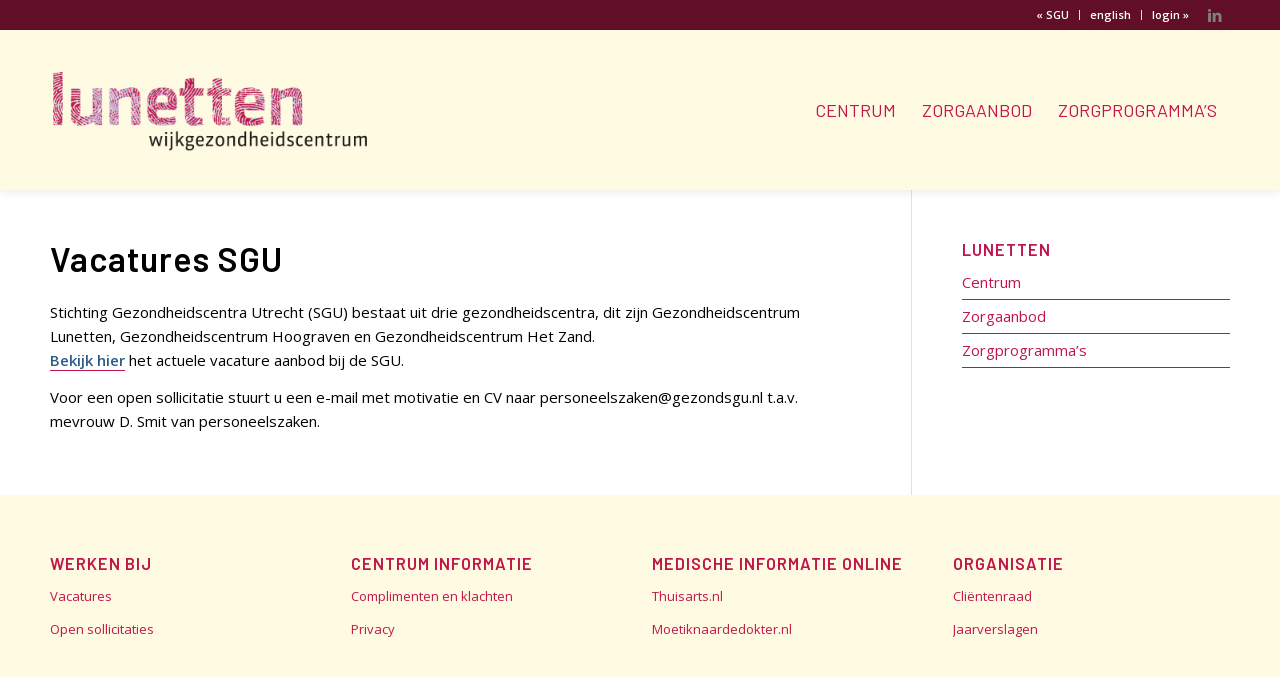

--- FILE ---
content_type: text/html; charset=UTF-8
request_url: https://www.gezondsgu.nl/centra/wijkgezondheidscentrum-lunetten/over-ons/vacatures/
body_size: 12845
content:
<!DOCTYPE html>
<html lang="nl-NL" class="html_stretched responsive av-preloader-disabled  html_header_top html_logo_left html_main_nav_header html_menu_right html_custom html_header_sticky html_header_shrinking html_header_topbar_active html_mobile_menu_phone html_header_searchicon_disabled html_content_align_center html_header_unstick_top_disabled html_header_stretch_disabled html_minimal_header html_minimal_header_shadow html_av-overlay-side html_av-overlay-side-classic html_av-submenu-noclone html_entry_id_719 av-cookies-no-cookie-consent av-no-preview av-default-lightbox html_text_menu_active av-mobile-menu-switch-default">
<head>
<meta charset="UTF-8" />


<!-- mobile setting -->
<meta name="viewport" content="width=device-width, initial-scale=1">

<!-- Scripts/CSS and wp_head hook -->
<meta name='robots' content='index, follow, max-image-preview:large, max-snippet:-1, max-video-preview:-1' />

	<!-- This site is optimized with the Yoast SEO plugin v26.8 - https://yoast.com/product/yoast-seo-wordpress/ -->
	<title>Vacatures - SGU</title>
	<link rel="canonical" href="https://www.gezondsgu.nl/centra/wijkgezondheidscentrum-lunetten/over-ons/vacatures/" />
	<meta property="og:locale" content="nl_NL" />
	<meta property="og:type" content="article" />
	<meta property="og:title" content="Vacatures - SGU" />
	<meta property="og:url" content="https://www.gezondsgu.nl/centra/wijkgezondheidscentrum-lunetten/over-ons/vacatures/" />
	<meta property="og:site_name" content="SGU" />
	<meta property="article:modified_time" content="2022-05-17T13:51:09+00:00" />
	<meta name="twitter:card" content="summary_large_image" />
	<meta name="twitter:label1" content="Geschatte leestijd" />
	<meta name="twitter:data1" content="2 minuten" />
	<script type="application/ld+json" class="yoast-schema-graph">{"@context":"https://schema.org","@graph":[{"@type":"WebPage","@id":"https://www.gezondsgu.nl/centra/wijkgezondheidscentrum-lunetten/over-ons/vacatures/","url":"https://www.gezondsgu.nl/centra/wijkgezondheidscentrum-lunetten/over-ons/vacatures/","name":"Vacatures - SGU","isPartOf":{"@id":"https://www.gezondsgu.nl/#website"},"datePublished":"2022-05-03T16:41:38+00:00","dateModified":"2022-05-17T13:51:09+00:00","breadcrumb":{"@id":"https://www.gezondsgu.nl/centra/wijkgezondheidscentrum-lunetten/over-ons/vacatures/#breadcrumb"},"inLanguage":"nl-NL","potentialAction":[{"@type":"ReadAction","target":["https://www.gezondsgu.nl/centra/wijkgezondheidscentrum-lunetten/over-ons/vacatures/"]}]},{"@type":"BreadcrumbList","@id":"https://www.gezondsgu.nl/centra/wijkgezondheidscentrum-lunetten/over-ons/vacatures/#breadcrumb","itemListElement":[{"@type":"ListItem","position":1,"name":"Home","item":"https://www.gezondsgu.nl/welkom/"},{"@type":"ListItem","position":2,"name":"Centra","item":"https://www.gezondsgu.nl/centra/"},{"@type":"ListItem","position":3,"name":"Wijkgezondheidscentrum Lunetten","item":"https://www.gezondsgu.nl/centra/wijkgezondheidscentrum-lunetten/"},{"@type":"ListItem","position":4,"name":"Over ons","item":"https://www.gezondsgu.nl/centra/wijkgezondheidscentrum-lunetten/over-ons/"},{"@type":"ListItem","position":5,"name":"Vacatures"}]},{"@type":"WebSite","@id":"https://www.gezondsgu.nl/#website","url":"https://www.gezondsgu.nl/","name":"SGU","description":"Gezondheidscentra in Utrecht","potentialAction":[{"@type":"SearchAction","target":{"@type":"EntryPoint","urlTemplate":"https://www.gezondsgu.nl/?s={search_term_string}"},"query-input":{"@type":"PropertyValueSpecification","valueRequired":true,"valueName":"search_term_string"}}],"inLanguage":"nl-NL"}]}</script>
	<!-- / Yoast SEO plugin. -->



<!-- google webfont font replacement -->

			<script type='text/javascript'>

				(function() {

					/*	check if webfonts are disabled by user setting via cookie - or user must opt in.	*/
					var html = document.getElementsByTagName('html')[0];
					var cookie_check = html.className.indexOf('av-cookies-needs-opt-in') >= 0 || html.className.indexOf('av-cookies-can-opt-out') >= 0;
					var allow_continue = true;
					var silent_accept_cookie = html.className.indexOf('av-cookies-user-silent-accept') >= 0;

					if( cookie_check && ! silent_accept_cookie )
					{
						if( ! document.cookie.match(/aviaCookieConsent/) || html.className.indexOf('av-cookies-session-refused') >= 0 )
						{
							allow_continue = false;
						}
						else
						{
							if( ! document.cookie.match(/aviaPrivacyRefuseCookiesHideBar/) )
							{
								allow_continue = false;
							}
							else if( ! document.cookie.match(/aviaPrivacyEssentialCookiesEnabled/) )
							{
								allow_continue = false;
							}
							else if( document.cookie.match(/aviaPrivacyGoogleWebfontsDisabled/) )
							{
								allow_continue = false;
							}
						}
					}

					if( allow_continue )
					{
						var f = document.createElement('link');

						f.type 	= 'text/css';
						f.rel 	= 'stylesheet';
						f.href 	= 'https://fonts.googleapis.com/css?family=Barlow:400,500,600,700%7COpen+Sans:400,600&display=auto';
						f.id 	= 'avia-google-webfont';

						document.getElementsByTagName('head')[0].appendChild(f);
					}
				})();

			</script>
			<style id='wp-img-auto-sizes-contain-inline-css' type='text/css'>
img:is([sizes=auto i],[sizes^="auto," i]){contain-intrinsic-size:3000px 1500px}
/*# sourceURL=wp-img-auto-sizes-contain-inline-css */
</style>
<style id='wp-block-library-inline-css' type='text/css'>
:root{--wp-block-synced-color:#7a00df;--wp-block-synced-color--rgb:122,0,223;--wp-bound-block-color:var(--wp-block-synced-color);--wp-editor-canvas-background:#ddd;--wp-admin-theme-color:#007cba;--wp-admin-theme-color--rgb:0,124,186;--wp-admin-theme-color-darker-10:#006ba1;--wp-admin-theme-color-darker-10--rgb:0,107,160.5;--wp-admin-theme-color-darker-20:#005a87;--wp-admin-theme-color-darker-20--rgb:0,90,135;--wp-admin-border-width-focus:2px}@media (min-resolution:192dpi){:root{--wp-admin-border-width-focus:1.5px}}.wp-element-button{cursor:pointer}:root .has-very-light-gray-background-color{background-color:#eee}:root .has-very-dark-gray-background-color{background-color:#313131}:root .has-very-light-gray-color{color:#eee}:root .has-very-dark-gray-color{color:#313131}:root .has-vivid-green-cyan-to-vivid-cyan-blue-gradient-background{background:linear-gradient(135deg,#00d084,#0693e3)}:root .has-purple-crush-gradient-background{background:linear-gradient(135deg,#34e2e4,#4721fb 50%,#ab1dfe)}:root .has-hazy-dawn-gradient-background{background:linear-gradient(135deg,#faaca8,#dad0ec)}:root .has-subdued-olive-gradient-background{background:linear-gradient(135deg,#fafae1,#67a671)}:root .has-atomic-cream-gradient-background{background:linear-gradient(135deg,#fdd79a,#004a59)}:root .has-nightshade-gradient-background{background:linear-gradient(135deg,#330968,#31cdcf)}:root .has-midnight-gradient-background{background:linear-gradient(135deg,#020381,#2874fc)}:root{--wp--preset--font-size--normal:16px;--wp--preset--font-size--huge:42px}.has-regular-font-size{font-size:1em}.has-larger-font-size{font-size:2.625em}.has-normal-font-size{font-size:var(--wp--preset--font-size--normal)}.has-huge-font-size{font-size:var(--wp--preset--font-size--huge)}.has-text-align-center{text-align:center}.has-text-align-left{text-align:left}.has-text-align-right{text-align:right}.has-fit-text{white-space:nowrap!important}#end-resizable-editor-section{display:none}.aligncenter{clear:both}.items-justified-left{justify-content:flex-start}.items-justified-center{justify-content:center}.items-justified-right{justify-content:flex-end}.items-justified-space-between{justify-content:space-between}.screen-reader-text{border:0;clip-path:inset(50%);height:1px;margin:-1px;overflow:hidden;padding:0;position:absolute;width:1px;word-wrap:normal!important}.screen-reader-text:focus{background-color:#ddd;clip-path:none;color:#444;display:block;font-size:1em;height:auto;left:5px;line-height:normal;padding:15px 23px 14px;text-decoration:none;top:5px;width:auto;z-index:100000}html :where(.has-border-color){border-style:solid}html :where([style*=border-top-color]){border-top-style:solid}html :where([style*=border-right-color]){border-right-style:solid}html :where([style*=border-bottom-color]){border-bottom-style:solid}html :where([style*=border-left-color]){border-left-style:solid}html :where([style*=border-width]){border-style:solid}html :where([style*=border-top-width]){border-top-style:solid}html :where([style*=border-right-width]){border-right-style:solid}html :where([style*=border-bottom-width]){border-bottom-style:solid}html :where([style*=border-left-width]){border-left-style:solid}html :where(img[class*=wp-image-]){height:auto;max-width:100%}:where(figure){margin:0 0 1em}html :where(.is-position-sticky){--wp-admin--admin-bar--position-offset:var(--wp-admin--admin-bar--height,0px)}@media screen and (max-width:600px){html :where(.is-position-sticky){--wp-admin--admin-bar--position-offset:0px}}

/*# sourceURL=wp-block-library-inline-css */
</style><style id='global-styles-inline-css' type='text/css'>
:root{--wp--preset--aspect-ratio--square: 1;--wp--preset--aspect-ratio--4-3: 4/3;--wp--preset--aspect-ratio--3-4: 3/4;--wp--preset--aspect-ratio--3-2: 3/2;--wp--preset--aspect-ratio--2-3: 2/3;--wp--preset--aspect-ratio--16-9: 16/9;--wp--preset--aspect-ratio--9-16: 9/16;--wp--preset--color--black: #000000;--wp--preset--color--cyan-bluish-gray: #abb8c3;--wp--preset--color--white: #ffffff;--wp--preset--color--pale-pink: #f78da7;--wp--preset--color--vivid-red: #cf2e2e;--wp--preset--color--luminous-vivid-orange: #ff6900;--wp--preset--color--luminous-vivid-amber: #fcb900;--wp--preset--color--light-green-cyan: #7bdcb5;--wp--preset--color--vivid-green-cyan: #00d084;--wp--preset--color--pale-cyan-blue: #8ed1fc;--wp--preset--color--vivid-cyan-blue: #0693e3;--wp--preset--color--vivid-purple: #9b51e0;--wp--preset--color--metallic-red: #b02b2c;--wp--preset--color--maximum-yellow-red: #edae44;--wp--preset--color--yellow-sun: #eeee22;--wp--preset--color--palm-leaf: #83a846;--wp--preset--color--aero: #7bb0e7;--wp--preset--color--old-lavender: #745f7e;--wp--preset--color--steel-teal: #5f8789;--wp--preset--color--raspberry-pink: #d65799;--wp--preset--color--medium-turquoise: #4ecac2;--wp--preset--gradient--vivid-cyan-blue-to-vivid-purple: linear-gradient(135deg,rgb(6,147,227) 0%,rgb(155,81,224) 100%);--wp--preset--gradient--light-green-cyan-to-vivid-green-cyan: linear-gradient(135deg,rgb(122,220,180) 0%,rgb(0,208,130) 100%);--wp--preset--gradient--luminous-vivid-amber-to-luminous-vivid-orange: linear-gradient(135deg,rgb(252,185,0) 0%,rgb(255,105,0) 100%);--wp--preset--gradient--luminous-vivid-orange-to-vivid-red: linear-gradient(135deg,rgb(255,105,0) 0%,rgb(207,46,46) 100%);--wp--preset--gradient--very-light-gray-to-cyan-bluish-gray: linear-gradient(135deg,rgb(238,238,238) 0%,rgb(169,184,195) 100%);--wp--preset--gradient--cool-to-warm-spectrum: linear-gradient(135deg,rgb(74,234,220) 0%,rgb(151,120,209) 20%,rgb(207,42,186) 40%,rgb(238,44,130) 60%,rgb(251,105,98) 80%,rgb(254,248,76) 100%);--wp--preset--gradient--blush-light-purple: linear-gradient(135deg,rgb(255,206,236) 0%,rgb(152,150,240) 100%);--wp--preset--gradient--blush-bordeaux: linear-gradient(135deg,rgb(254,205,165) 0%,rgb(254,45,45) 50%,rgb(107,0,62) 100%);--wp--preset--gradient--luminous-dusk: linear-gradient(135deg,rgb(255,203,112) 0%,rgb(199,81,192) 50%,rgb(65,88,208) 100%);--wp--preset--gradient--pale-ocean: linear-gradient(135deg,rgb(255,245,203) 0%,rgb(182,227,212) 50%,rgb(51,167,181) 100%);--wp--preset--gradient--electric-grass: linear-gradient(135deg,rgb(202,248,128) 0%,rgb(113,206,126) 100%);--wp--preset--gradient--midnight: linear-gradient(135deg,rgb(2,3,129) 0%,rgb(40,116,252) 100%);--wp--preset--font-size--small: 1rem;--wp--preset--font-size--medium: 1.125rem;--wp--preset--font-size--large: 1.75rem;--wp--preset--font-size--x-large: clamp(1.75rem, 3vw, 2.25rem);--wp--preset--spacing--20: 0.44rem;--wp--preset--spacing--30: 0.67rem;--wp--preset--spacing--40: 1rem;--wp--preset--spacing--50: 1.5rem;--wp--preset--spacing--60: 2.25rem;--wp--preset--spacing--70: 3.38rem;--wp--preset--spacing--80: 5.06rem;--wp--preset--shadow--natural: 6px 6px 9px rgba(0, 0, 0, 0.2);--wp--preset--shadow--deep: 12px 12px 50px rgba(0, 0, 0, 0.4);--wp--preset--shadow--sharp: 6px 6px 0px rgba(0, 0, 0, 0.2);--wp--preset--shadow--outlined: 6px 6px 0px -3px rgb(255, 255, 255), 6px 6px rgb(0, 0, 0);--wp--preset--shadow--crisp: 6px 6px 0px rgb(0, 0, 0);}:root { --wp--style--global--content-size: 800px;--wp--style--global--wide-size: 1130px; }:where(body) { margin: 0; }.wp-site-blocks > .alignleft { float: left; margin-right: 2em; }.wp-site-blocks > .alignright { float: right; margin-left: 2em; }.wp-site-blocks > .aligncenter { justify-content: center; margin-left: auto; margin-right: auto; }:where(.is-layout-flex){gap: 0.5em;}:where(.is-layout-grid){gap: 0.5em;}.is-layout-flow > .alignleft{float: left;margin-inline-start: 0;margin-inline-end: 2em;}.is-layout-flow > .alignright{float: right;margin-inline-start: 2em;margin-inline-end: 0;}.is-layout-flow > .aligncenter{margin-left: auto !important;margin-right: auto !important;}.is-layout-constrained > .alignleft{float: left;margin-inline-start: 0;margin-inline-end: 2em;}.is-layout-constrained > .alignright{float: right;margin-inline-start: 2em;margin-inline-end: 0;}.is-layout-constrained > .aligncenter{margin-left: auto !important;margin-right: auto !important;}.is-layout-constrained > :where(:not(.alignleft):not(.alignright):not(.alignfull)){max-width: var(--wp--style--global--content-size);margin-left: auto !important;margin-right: auto !important;}.is-layout-constrained > .alignwide{max-width: var(--wp--style--global--wide-size);}body .is-layout-flex{display: flex;}.is-layout-flex{flex-wrap: wrap;align-items: center;}.is-layout-flex > :is(*, div){margin: 0;}body .is-layout-grid{display: grid;}.is-layout-grid > :is(*, div){margin: 0;}body{padding-top: 0px;padding-right: 0px;padding-bottom: 0px;padding-left: 0px;}a:where(:not(.wp-element-button)){text-decoration: underline;}:root :where(.wp-element-button, .wp-block-button__link){background-color: #32373c;border-width: 0;color: #fff;font-family: inherit;font-size: inherit;font-style: inherit;font-weight: inherit;letter-spacing: inherit;line-height: inherit;padding-top: calc(0.667em + 2px);padding-right: calc(1.333em + 2px);padding-bottom: calc(0.667em + 2px);padding-left: calc(1.333em + 2px);text-decoration: none;text-transform: inherit;}.has-black-color{color: var(--wp--preset--color--black) !important;}.has-cyan-bluish-gray-color{color: var(--wp--preset--color--cyan-bluish-gray) !important;}.has-white-color{color: var(--wp--preset--color--white) !important;}.has-pale-pink-color{color: var(--wp--preset--color--pale-pink) !important;}.has-vivid-red-color{color: var(--wp--preset--color--vivid-red) !important;}.has-luminous-vivid-orange-color{color: var(--wp--preset--color--luminous-vivid-orange) !important;}.has-luminous-vivid-amber-color{color: var(--wp--preset--color--luminous-vivid-amber) !important;}.has-light-green-cyan-color{color: var(--wp--preset--color--light-green-cyan) !important;}.has-vivid-green-cyan-color{color: var(--wp--preset--color--vivid-green-cyan) !important;}.has-pale-cyan-blue-color{color: var(--wp--preset--color--pale-cyan-blue) !important;}.has-vivid-cyan-blue-color{color: var(--wp--preset--color--vivid-cyan-blue) !important;}.has-vivid-purple-color{color: var(--wp--preset--color--vivid-purple) !important;}.has-metallic-red-color{color: var(--wp--preset--color--metallic-red) !important;}.has-maximum-yellow-red-color{color: var(--wp--preset--color--maximum-yellow-red) !important;}.has-yellow-sun-color{color: var(--wp--preset--color--yellow-sun) !important;}.has-palm-leaf-color{color: var(--wp--preset--color--palm-leaf) !important;}.has-aero-color{color: var(--wp--preset--color--aero) !important;}.has-old-lavender-color{color: var(--wp--preset--color--old-lavender) !important;}.has-steel-teal-color{color: var(--wp--preset--color--steel-teal) !important;}.has-raspberry-pink-color{color: var(--wp--preset--color--raspberry-pink) !important;}.has-medium-turquoise-color{color: var(--wp--preset--color--medium-turquoise) !important;}.has-black-background-color{background-color: var(--wp--preset--color--black) !important;}.has-cyan-bluish-gray-background-color{background-color: var(--wp--preset--color--cyan-bluish-gray) !important;}.has-white-background-color{background-color: var(--wp--preset--color--white) !important;}.has-pale-pink-background-color{background-color: var(--wp--preset--color--pale-pink) !important;}.has-vivid-red-background-color{background-color: var(--wp--preset--color--vivid-red) !important;}.has-luminous-vivid-orange-background-color{background-color: var(--wp--preset--color--luminous-vivid-orange) !important;}.has-luminous-vivid-amber-background-color{background-color: var(--wp--preset--color--luminous-vivid-amber) !important;}.has-light-green-cyan-background-color{background-color: var(--wp--preset--color--light-green-cyan) !important;}.has-vivid-green-cyan-background-color{background-color: var(--wp--preset--color--vivid-green-cyan) !important;}.has-pale-cyan-blue-background-color{background-color: var(--wp--preset--color--pale-cyan-blue) !important;}.has-vivid-cyan-blue-background-color{background-color: var(--wp--preset--color--vivid-cyan-blue) !important;}.has-vivid-purple-background-color{background-color: var(--wp--preset--color--vivid-purple) !important;}.has-metallic-red-background-color{background-color: var(--wp--preset--color--metallic-red) !important;}.has-maximum-yellow-red-background-color{background-color: var(--wp--preset--color--maximum-yellow-red) !important;}.has-yellow-sun-background-color{background-color: var(--wp--preset--color--yellow-sun) !important;}.has-palm-leaf-background-color{background-color: var(--wp--preset--color--palm-leaf) !important;}.has-aero-background-color{background-color: var(--wp--preset--color--aero) !important;}.has-old-lavender-background-color{background-color: var(--wp--preset--color--old-lavender) !important;}.has-steel-teal-background-color{background-color: var(--wp--preset--color--steel-teal) !important;}.has-raspberry-pink-background-color{background-color: var(--wp--preset--color--raspberry-pink) !important;}.has-medium-turquoise-background-color{background-color: var(--wp--preset--color--medium-turquoise) !important;}.has-black-border-color{border-color: var(--wp--preset--color--black) !important;}.has-cyan-bluish-gray-border-color{border-color: var(--wp--preset--color--cyan-bluish-gray) !important;}.has-white-border-color{border-color: var(--wp--preset--color--white) !important;}.has-pale-pink-border-color{border-color: var(--wp--preset--color--pale-pink) !important;}.has-vivid-red-border-color{border-color: var(--wp--preset--color--vivid-red) !important;}.has-luminous-vivid-orange-border-color{border-color: var(--wp--preset--color--luminous-vivid-orange) !important;}.has-luminous-vivid-amber-border-color{border-color: var(--wp--preset--color--luminous-vivid-amber) !important;}.has-light-green-cyan-border-color{border-color: var(--wp--preset--color--light-green-cyan) !important;}.has-vivid-green-cyan-border-color{border-color: var(--wp--preset--color--vivid-green-cyan) !important;}.has-pale-cyan-blue-border-color{border-color: var(--wp--preset--color--pale-cyan-blue) !important;}.has-vivid-cyan-blue-border-color{border-color: var(--wp--preset--color--vivid-cyan-blue) !important;}.has-vivid-purple-border-color{border-color: var(--wp--preset--color--vivid-purple) !important;}.has-metallic-red-border-color{border-color: var(--wp--preset--color--metallic-red) !important;}.has-maximum-yellow-red-border-color{border-color: var(--wp--preset--color--maximum-yellow-red) !important;}.has-yellow-sun-border-color{border-color: var(--wp--preset--color--yellow-sun) !important;}.has-palm-leaf-border-color{border-color: var(--wp--preset--color--palm-leaf) !important;}.has-aero-border-color{border-color: var(--wp--preset--color--aero) !important;}.has-old-lavender-border-color{border-color: var(--wp--preset--color--old-lavender) !important;}.has-steel-teal-border-color{border-color: var(--wp--preset--color--steel-teal) !important;}.has-raspberry-pink-border-color{border-color: var(--wp--preset--color--raspberry-pink) !important;}.has-medium-turquoise-border-color{border-color: var(--wp--preset--color--medium-turquoise) !important;}.has-vivid-cyan-blue-to-vivid-purple-gradient-background{background: var(--wp--preset--gradient--vivid-cyan-blue-to-vivid-purple) !important;}.has-light-green-cyan-to-vivid-green-cyan-gradient-background{background: var(--wp--preset--gradient--light-green-cyan-to-vivid-green-cyan) !important;}.has-luminous-vivid-amber-to-luminous-vivid-orange-gradient-background{background: var(--wp--preset--gradient--luminous-vivid-amber-to-luminous-vivid-orange) !important;}.has-luminous-vivid-orange-to-vivid-red-gradient-background{background: var(--wp--preset--gradient--luminous-vivid-orange-to-vivid-red) !important;}.has-very-light-gray-to-cyan-bluish-gray-gradient-background{background: var(--wp--preset--gradient--very-light-gray-to-cyan-bluish-gray) !important;}.has-cool-to-warm-spectrum-gradient-background{background: var(--wp--preset--gradient--cool-to-warm-spectrum) !important;}.has-blush-light-purple-gradient-background{background: var(--wp--preset--gradient--blush-light-purple) !important;}.has-blush-bordeaux-gradient-background{background: var(--wp--preset--gradient--blush-bordeaux) !important;}.has-luminous-dusk-gradient-background{background: var(--wp--preset--gradient--luminous-dusk) !important;}.has-pale-ocean-gradient-background{background: var(--wp--preset--gradient--pale-ocean) !important;}.has-electric-grass-gradient-background{background: var(--wp--preset--gradient--electric-grass) !important;}.has-midnight-gradient-background{background: var(--wp--preset--gradient--midnight) !important;}.has-small-font-size{font-size: var(--wp--preset--font-size--small) !important;}.has-medium-font-size{font-size: var(--wp--preset--font-size--medium) !important;}.has-large-font-size{font-size: var(--wp--preset--font-size--large) !important;}.has-x-large-font-size{font-size: var(--wp--preset--font-size--x-large) !important;}
/*# sourceURL=global-styles-inline-css */
</style>

<link rel='stylesheet' id='contact-form-7-css' href='https://www.gezondsgu.nl/wp-content/plugins/contact-form-7/includes/css/styles.css?ver=6.1.4' type='text/css' media='all' />
<link rel='stylesheet' id='widgetopts-styles-css' href='https://www.gezondsgu.nl/wp-content/plugins/widget-options/assets/css/widget-options.css?ver=4.1.3' type='text/css' media='all' />
<link rel='stylesheet' id='cf7cf-style-css' href='https://www.gezondsgu.nl/wp-content/plugins/cf7-conditional-fields/style.css?ver=2.6.7' type='text/css' media='all' />
<link rel='stylesheet' id='avia-merged-styles-css' href='https://www.gezondsgu.nl/wp-content/uploads/dynamic_avia/avia-merged-styles-5b87ca33cd75235f69c406dc26d5adb3---68c421028ec17.css' type='text/css' media='all' />
<link rel='stylesheet' id='avia-single-post-719-css' href='https://www.gezondsgu.nl/wp-content/uploads/dynamic_avia/avia_posts_css/post-719.css?ver=ver-1757705300' type='text/css' media='all' />
<script type="text/javascript" src="https://www.gezondsgu.nl/wp-includes/js/jquery/jquery.min.js?ver=3.7.1" id="jquery-core-js"></script>
<script type="text/javascript" src="https://www.gezondsgu.nl/wp-includes/js/jquery/jquery-migrate.min.js?ver=3.4.1" id="jquery-migrate-js"></script>
<link rel="profile" href="https://gmpg.org/xfn/11" />
<link rel="alternate" type="application/rss+xml" title="SGU RSS2 Feed" href="https://www.gezondsgu.nl/feed/" />
<link rel="pingback" href="https://www.gezondsgu.nl/xmlrpc.php" />

<style type='text/css' media='screen'>
 #top #header_main > .container, #top #header_main > .container .main_menu  .av-main-nav > li > a, #top #header_main #menu-item-shop .cart_dropdown_link{ height:160px; line-height: 160px; }
 .html_top_nav_header .av-logo-container{ height:160px;  }
 .html_header_top.html_header_sticky #top #wrap_all #main{ padding-top:190px; } 
</style>
<!--[if lt IE 9]><script src="https://www.gezondsgu.nl/wp-content/themes/enfold/js/html5shiv.js"></script><![endif]-->
<link rel="icon" href="https://www.gezondsgu.nl/wp-content/uploads/favicon-32x32-1.png" type="image/png">

<!-- To speed up the rendering and to display the site as fast as possible to the user we include some styles and scripts for above the fold content inline -->
<script type="text/javascript">'use strict';var avia_is_mobile=!1;if(/Android|webOS|iPhone|iPad|iPod|BlackBerry|IEMobile|Opera Mini/i.test(navigator.userAgent)&&'ontouchstart' in document.documentElement){avia_is_mobile=!0;document.documentElement.className+=' avia_mobile '}
else{document.documentElement.className+=' avia_desktop '};document.documentElement.className+=' js_active ';(function(){var e=['-webkit-','-moz-','-ms-',''],n='',o=!1,a=!1;for(var t in e){if(e[t]+'transform' in document.documentElement.style){o=!0;n=e[t]+'transform'};if(e[t]+'perspective' in document.documentElement.style){a=!0}};if(o){document.documentElement.className+=' avia_transform '};if(a){document.documentElement.className+=' avia_transform3d '};if(typeof document.getElementsByClassName=='function'&&typeof document.documentElement.getBoundingClientRect=='function'&&avia_is_mobile==!1){if(n&&window.innerHeight>0){setTimeout(function(){var e=0,o={},a=0,t=document.getElementsByClassName('av-parallax'),i=window.pageYOffset||document.documentElement.scrollTop;for(e=0;e<t.length;e++){t[e].style.top='0px';o=t[e].getBoundingClientRect();a=Math.ceil((window.innerHeight+i-o.top)*0.3);t[e].style[n]='translate(0px, '+a+'px)';t[e].style.top='auto';t[e].className+=' enabled-parallax '}},50)}}})();</script><style type="text/css">
		@font-face {font-family: 'entypo-fontello'; font-weight: normal; font-style: normal; font-display: auto;
		src: url('https://www.gezondsgu.nl/wp-content/themes/enfold/config-templatebuilder/avia-template-builder/assets/fonts/entypo-fontello.woff2') format('woff2'),
		url('https://www.gezondsgu.nl/wp-content/themes/enfold/config-templatebuilder/avia-template-builder/assets/fonts/entypo-fontello.woff') format('woff'),
		url('https://www.gezondsgu.nl/wp-content/themes/enfold/config-templatebuilder/avia-template-builder/assets/fonts/entypo-fontello.ttf') format('truetype'),
		url('https://www.gezondsgu.nl/wp-content/themes/enfold/config-templatebuilder/avia-template-builder/assets/fonts/entypo-fontello.svg#entypo-fontello') format('svg'),
		url('https://www.gezondsgu.nl/wp-content/themes/enfold/config-templatebuilder/avia-template-builder/assets/fonts/entypo-fontello.eot'),
		url('https://www.gezondsgu.nl/wp-content/themes/enfold/config-templatebuilder/avia-template-builder/assets/fonts/entypo-fontello.eot?#iefix') format('embedded-opentype');
		} #top .avia-font-entypo-fontello, body .avia-font-entypo-fontello, html body [data-av_iconfont='entypo-fontello']:before{ font-family: 'entypo-fontello'; }
		</style>

<!--
Debugging Info for Theme support: 

Theme: Enfold
Version: 5.5
Installed: enfold
AviaFramework Version: 5.3
AviaBuilder Version: 5.3
aviaElementManager Version: 1.0.1
- - - - - - - - - - -
ChildTheme: Enfold Child
ChildTheme Version: 
ChildTheme Installed: enfold

- - - - - - - - - - -
ML:256-PU:53-PLA:12
WP:6.9
Compress: CSS:all theme files - JS:all theme files
Updates: disabled
PLAu:10
-->
</head>

<body data-rsssl=1 id="top" class="wp-singular page-template-default page page-id-719 page-child parent-pageid-259 wp-theme-enfold wp-child-theme-enfold-child stretched rtl_columns av-curtain-numeric barlow open_sans  css-lunetten avia-responsive-images-support" itemscope="itemscope" itemtype="https://schema.org/WebPage" >

	
	<div id='wrap_all'>

	
<header id='header' class='all_colors header_color light_bg_color  av_header_top av_logo_left av_main_nav_header av_menu_right av_custom av_header_sticky av_header_shrinking av_header_stretch_disabled av_mobile_menu_phone av_header_searchicon_disabled av_header_unstick_top_disabled av_minimal_header av_minimal_header_shadow av_bottom_nav_disabled  av_header_border_disabled'  role="banner" itemscope="itemscope" itemtype="https://schema.org/WPHeader" >

		<div id='header_meta' class='container_wrap container_wrap_meta  av_icon_active_right av_extra_header_active av_secondary_right av_entry_id_719'>

			      <div class='container'>
			      <ul class='noLightbox social_bookmarks icon_count_1'><li class='social_bookmarks_linkedin av-social-link-linkedin social_icon_1'><a target="_blank" aria-label="Link naar LinkedIn" href='https://www.linkedin.com/company/stichting-gezondheidscentra-utrecht' aria-hidden='false' data-av_icon='' data-av_iconfont='entypo-fontello' title='LinkedIn' rel="noopener"><span class='avia_hidden_link_text'>LinkedIn</span></a></li></ul><nav class='sub_menu'  role="navigation" itemscope="itemscope" itemtype="https://schema.org/SiteNavigationElement" ><ul role="menu" class="menu" id="avia2-menu"><li role="menuitem" id="menu-item-285" class="menu-item menu-item-type-custom menu-item-object-custom menu-item-285"><a href="/">« SGU</a></li>
<li role="menuitem" id="menu-item-2879" class="menu-item menu-item-type-post_type menu-item-object-page menu-item-2879"><a href="https://www.gezondsgu.nl/centra/wijkgezondheidscentrum-lunetten/english-lunetten/">english</a></li>
<li role="menuitem" id="menu-item-185" class="menu-item menu-item-type-custom menu-item-object-custom menu-item-185"><a href="https://gezondlunetten.uwzorgonline.nl/inloggen-en-registratie/app/">login »</a></li>
</ul></nav>			      </div>
		</div>

		<div  id='header_main' class='container_wrap container_wrap_logo'>

        <div class='container av-logo-container'><div class='inner-container'><span class='logo avia-standard-logo'><a href='/centra/wijkgezondheidscentrum-lunetten' class=''><img src="https://www.gezondsgu.nl/wp-content/uploads/lunetten-logo.png" srcset="https://www.gezondsgu.nl/wp-content/uploads/lunetten-logo.png 400w, https://www.gezondsgu.nl/wp-content/uploads/lunetten-logo-300x105.png 300w" sizes="(max-width: 400px) 100vw, 400px" height="100" width="300" alt='SGU' title='lunetten-logo' /></a></span><nav class='main_menu' data-selectname='Selecteer een pagina'  role="navigation" itemscope="itemscope" itemtype="https://schema.org/SiteNavigationElement" ><div class="avia-menu av-main-nav-wrap"><ul role="menu" class="menu av-main-nav" id="avia-menu"><li role="menuitem" id="menu-item-274" class="menu-item menu-item-type-post_type menu-item-object-page menu-item-has-children menu-item-top-level menu-item-top-level-1"><a href="https://www.gezondsgu.nl/centra/wijkgezondheidscentrum-lunetten/huisarts/" itemprop="url" tabindex="0"><span class="avia-bullet"></span><span class="avia-menu-text">Centrum</span><span class="avia-menu-fx"><span class="avia-arrow-wrap"><span class="avia-arrow"></span></span></span></a>


<ul class="sub-menu">
	<li role="menuitem" id="menu-item-275" class="menu-item menu-item-type-post_type menu-item-object-page menu-item-has-children"><a href="https://www.gezondsgu.nl/centra/wijkgezondheidscentrum-lunetten/huisarts/openingstijden/" itemprop="url" tabindex="0"><span class="avia-bullet"></span><span class="avia-menu-text">Openingstijden</span></a>
	<ul class="sub-menu">
		<li role="menuitem" id="menu-item-4167" class="menu-item menu-item-type-post_type menu-item-object-page"><a href="https://www.gezondsgu.nl/centra/wijkgezondheidscentrum-lunetten/agressie-protocol/" itemprop="url" tabindex="0"><span class="avia-bullet"></span><span class="avia-menu-text">Huisregels</span></a></li>
	</ul>
</li>
	<li role="menuitem" id="menu-item-2236" class="menu-item menu-item-type-post_type menu-item-object-page"><a href="https://www.gezondsgu.nl/centra/wijkgezondheidscentrum-lunetten/huisarts/spoed/" itemprop="url" tabindex="0"><span class="avia-bullet"></span><span class="avia-menu-text">Spoed!</span></a></li>
	<li role="menuitem" id="menu-item-492" class="menu-item menu-item-type-post_type menu-item-object-page"><a href="https://www.gezondsgu.nl/centra/wijkgezondheidscentrum-lunetten/huisarts/online-diensten/" itemprop="url" tabindex="0"><span class="avia-bullet"></span><span class="avia-menu-text">Online diensten</span></a></li>
	<li role="menuitem" id="menu-item-3649" class="menu-item menu-item-type-post_type menu-item-object-page"><a href="https://www.gezondsgu.nl/centra/wijkgezondheidscentrum-lunetten/contact/" itemprop="url" tabindex="0"><span class="avia-bullet"></span><span class="avia-menu-text">Contact</span></a></li>
	<li role="menuitem" id="menu-item-2915" class="menu-item menu-item-type-post_type menu-item-object-page menu-item-has-children"><a href="https://www.gezondsgu.nl/centra/wijkgezondheidscentrum-lunetten/huisarts/inschrijven-lunetten/" itemprop="url" tabindex="0"><span class="avia-bullet"></span><span class="avia-menu-text">Inschrijven bij de huisarts</span></a>
	<ul class="sub-menu">
		<li role="menuitem" id="menu-item-3765" class="menu-item menu-item-type-post_type menu-item-object-page"><a href="https://www.gezondsgu.nl/centra/wijkgezondheidscentrum-lunetten/uitschrijven-lun/" itemprop="url" tabindex="0"><span class="avia-bullet"></span><span class="avia-menu-text">Uitschrijven</span></a></li>
	</ul>
</li>
	<li role="menuitem" id="menu-item-849" class="menu-item menu-item-type-post_type menu-item-object-page"><a href="https://www.gezondsgu.nl/centra/wijkgezondheidscentrum-lunetten/huisarts/huisartsen/" itemprop="url" tabindex="0"><span class="avia-bullet"></span><span class="avia-menu-text">Het team</span></a></li>
	<li role="menuitem" id="menu-item-848" class="menu-item menu-item-type-post_type menu-item-object-page"><a href="https://www.gezondsgu.nl/centra/wijkgezondheidscentrum-lunetten/huisarts/assistentes/" itemprop="url" tabindex="0"><span class="avia-bullet"></span><span class="avia-menu-text">Assistente spreekuur</span></a></li>
	<li role="menuitem" id="menu-item-1364" class="menu-item menu-item-type-post_type menu-item-object-page menu-item-has-children"><a href="https://www.gezondsgu.nl/centra/wijkgezondheidscentrum-lunetten/huisarts/praktijondersteuning/" itemprop="url" tabindex="0"><span class="avia-bullet"></span><span class="avia-menu-text">Praktijkondersteuning</span></a>
	<ul class="sub-menu">
		<li role="menuitem" id="menu-item-847" class="menu-item menu-item-type-post_type menu-item-object-page"><a href="https://www.gezondsgu.nl/centra/wijkgezondheidscentrum-lunetten/huisarts/praktijondersteuning/pohs/" itemprop="url" tabindex="0"><span class="avia-bullet"></span><span class="avia-menu-text">POH’s</span></a></li>
		<li role="menuitem" id="menu-item-846" class="menu-item menu-item-type-post_type menu-item-object-page"><a href="https://www.gezondsgu.nl/centra/wijkgezondheidscentrum-lunetten/huisarts/praktijondersteuning/poh-ggz/" itemprop="url" tabindex="0"><span class="avia-bullet"></span><span class="avia-menu-text">POH GGZ</span></a></li>
		<li role="menuitem" id="menu-item-1363" class="menu-item menu-item-type-post_type menu-item-object-page"><a href="https://www.gezondsgu.nl/centra/wijkgezondheidscentrum-lunetten/huisarts/praktijondersteuning/poh-b/" itemprop="url" tabindex="0"><span class="avia-bullet"></span><span class="avia-menu-text">POH- B</span></a></li>
	</ul>
</li>
	<li role="menuitem" id="menu-item-3363" class="menu-item menu-item-type-post_type menu-item-object-page"><a href="https://www.gezondsgu.nl/centra/wijkgezondheidscentrum-lunetten/huisarts/nieuws-lunetten/" itemprop="url" tabindex="0"><span class="avia-bullet"></span><span class="avia-menu-text">Nieuws</span></a></li>
</ul>
</li>
<li role="menuitem" id="menu-item-278" class="menu-item menu-item-type-post_type menu-item-object-page menu-item-has-children menu-item-top-level menu-item-top-level-2"><a href="https://www.gezondsgu.nl/centra/wijkgezondheidscentrum-lunetten/zorgaanbod/" itemprop="url" tabindex="0"><span class="avia-bullet"></span><span class="avia-menu-text">Zorgaanbod</span><span class="avia-menu-fx"><span class="avia-arrow-wrap"><span class="avia-arrow"></span></span></span></a>


<ul class="sub-menu">
	<li role="menuitem" id="menu-item-4491" class="menu-item menu-item-type-post_type menu-item-object-page"><a href="https://www.gezondsgu.nl/centra/wijkgezondheidscentrum-lunetten/huisartsen/" itemprop="url" tabindex="0"><span class="avia-bullet"></span><span class="avia-menu-text">Huisartsen</span></a></li>
	<li role="menuitem" id="menu-item-808" class="menu-item menu-item-type-post_type menu-item-object-page"><a href="https://www.gezondsgu.nl/centra/wijkgezondheidscentrum-lunetten/zorgaanbod/fysio-lunetten/" itemprop="url" tabindex="0"><span class="avia-bullet"></span><span class="avia-menu-text">Fysiotherapie Lunetten</span></a></li>
	<li role="menuitem" id="menu-item-822" class="menu-item menu-item-type-post_type menu-item-object-page"><a href="https://www.gezondsgu.nl/centra/wijkgezondheidscentrum-lunetten/zorgaanbod/fitlunetten/" itemprop="url" tabindex="0"><span class="avia-bullet"></span><span class="avia-menu-text">FitLunetten</span></a></li>
	<li role="menuitem" id="menu-item-826" class="menu-item menu-item-type-post_type menu-item-object-page"><a href="https://www.gezondsgu.nl/centra/wijkgezondheidscentrum-lunetten/zorgaanbod/psycholoog/" itemprop="url" tabindex="0"><span class="avia-bullet"></span><span class="avia-menu-text">Psycholoog</span></a></li>
	<li role="menuitem" id="menu-item-279" class="menu-item menu-item-type-post_type menu-item-object-page"><a href="https://www.gezondsgu.nl/centra/wijkgezondheidscentrum-lunetten/zorgaanbod/apotheek/" itemprop="url" tabindex="0"><span class="avia-bullet"></span><span class="avia-menu-text">Apotheek</span></a></li>
	<li role="menuitem" id="menu-item-823" class="menu-item menu-item-type-post_type menu-item-object-page"><a href="https://www.gezondsgu.nl/centra/wijkgezondheidscentrum-lunetten/zorgaanbod/bloedafname-saltro/" itemprop="url" tabindex="0"><span class="avia-bullet"></span><span class="avia-menu-text">Bloedafname (Saltro)</span></a></li>
	<li role="menuitem" id="menu-item-828" class="menu-item menu-item-type-post_type menu-item-object-page"><a href="https://www.gezondsgu.nl/centra/wijkgezondheidscentrum-lunetten/zorgaanbod/logopedie/" itemprop="url" tabindex="0"><span class="avia-bullet"></span><span class="avia-menu-text">Logopedie</span></a></li>
	<li role="menuitem" id="menu-item-843" class="menu-item menu-item-type-post_type menu-item-object-page"><a href="https://www.gezondsgu.nl/centra/wijkgezondheidscentrum-lunetten/zorgaanbod/verloskundige/" itemprop="url" tabindex="0"><span class="avia-bullet"></span><span class="avia-menu-text">Verloskundige</span></a></li>
	<li role="menuitem" id="menu-item-842" class="menu-item menu-item-type-post_type menu-item-object-page"><a href="https://www.gezondsgu.nl/centra/wijkgezondheidscentrum-lunetten/wijkverpleging/podotherapie/" itemprop="url" tabindex="0"><span class="avia-bullet"></span><span class="avia-menu-text">Podotherapie</span></a></li>
	<li role="menuitem" id="menu-item-824" class="menu-item menu-item-type-post_type menu-item-object-page"><a href="https://www.gezondsgu.nl/centra/wijkgezondheidscentrum-lunetten/zorgaanbod/dietiste/" itemprop="url" tabindex="0"><span class="avia-bullet"></span><span class="avia-menu-text">Diëtiste</span></a></li>
	<li role="menuitem" id="menu-item-1105" class="menu-item menu-item-type-post_type menu-item-object-page"><a href="https://www.gezondsgu.nl/centra/wijkgezondheidscentrum-lunetten/buurtteam/" itemprop="url" tabindex="0"><span class="avia-bullet"></span><span class="avia-menu-text">Buurtteam</span></a></li>
	<li role="menuitem" id="menu-item-1051" class="menu-item menu-item-type-post_type menu-item-object-page"><a href="https://www.gezondsgu.nl/centra/wijkgezondheidscentrum-lunetten/wijkverpleging/" itemprop="url" tabindex="0"><span class="avia-bullet"></span><span class="avia-menu-text">Wijkverpleging Axioncontinu</span></a></li>
	<li role="menuitem" id="menu-item-2197" class="menu-item menu-item-type-post_type menu-item-object-page"><a href="https://www.gezondsgu.nl/centra/wijkgezondheidscentrum-lunetten/thuiszorg-lun/" itemprop="url" tabindex="0"><span class="avia-bullet"></span><span class="avia-menu-text">Wijkverpleging Careyn</span></a></li>
</ul>
</li>
<li role="menuitem" id="menu-item-280" class="menu-item menu-item-type-post_type menu-item-object-page menu-item-has-children menu-item-top-level menu-item-top-level-3"><a href="https://www.gezondsgu.nl/centra/wijkgezondheidscentrum-lunetten/zorgprogrammas/" itemprop="url" tabindex="0"><span class="avia-bullet"></span><span class="avia-menu-text">Zorgprogramma’s</span><span class="avia-menu-fx"><span class="avia-arrow-wrap"><span class="avia-arrow"></span></span></span></a>


<ul class="sub-menu">
	<li role="menuitem" id="menu-item-831" class="menu-item menu-item-type-post_type menu-item-object-page"><a href="https://www.gezondsgu.nl/centra/wijkgezondheidscentrum-lunetten/zorgprogrammas/diabetes/" itemprop="url" tabindex="0"><span class="avia-bullet"></span><span class="avia-menu-text">Diabetes</span></a></li>
	<li role="menuitem" id="menu-item-1089" class="menu-item menu-item-type-post_type menu-item-object-page"><a href="https://www.gezondsgu.nl/centra/wijkgezondheidscentrum-lunetten/zorgprogrammas/leefstijl/" itemprop="url" tabindex="0"><span class="avia-bullet"></span><span class="avia-menu-text">Leefstijl</span></a></li>
	<li role="menuitem" id="menu-item-830" class="menu-item menu-item-type-post_type menu-item-object-page"><a href="https://www.gezondsgu.nl/centra/wijkgezondheidscentrum-lunetten/zorgprogrammas/copd-astma/" itemprop="url" tabindex="0"><span class="avia-bullet"></span><span class="avia-menu-text">COPD/Astma</span></a></li>
	<li role="menuitem" id="menu-item-1090" class="menu-item menu-item-type-post_type menu-item-object-page"><a href="https://www.gezondsgu.nl/centra/wijkgezondheidscentrum-lunetten/zorgprogrammas/stoppen-met-roken/" itemprop="url" tabindex="0"><span class="avia-bullet"></span><span class="avia-menu-text">Stoppen met roken</span></a></li>
	<li role="menuitem" id="menu-item-832" class="menu-item menu-item-type-post_type menu-item-object-page"><a href="https://www.gezondsgu.nl/centra/wijkgezondheidscentrum-lunetten/zorgprogrammas/hart-en-vaatziekten/" itemprop="url" tabindex="0"><span class="avia-bullet"></span><span class="avia-menu-text">Hart- en vaatziekten</span></a></li>
	<li role="menuitem" id="menu-item-845" class="menu-item menu-item-type-post_type menu-item-object-page"><a href="https://www.gezondsgu.nl/centra/wijkgezondheidscentrum-lunetten/informatie/dementie/" itemprop="url" tabindex="0"><span class="avia-bullet"></span><span class="avia-menu-text">Dementie</span></a></li>
	<li role="menuitem" id="menu-item-841" class="menu-item menu-item-type-post_type menu-item-object-page"><a href="https://www.gezondsgu.nl/centra/wijkgezondheidscentrum-lunetten/informatie/welzijn-op-r/" itemprop="url" tabindex="0"><span class="avia-bullet"></span><span class="avia-menu-text">Welzijn op Recept</span></a></li>
	<li role="menuitem" id="menu-item-829" class="menu-item menu-item-type-post_type menu-item-object-page"><a href="https://www.gezondsgu.nl/centra/wijkgezondheidscentrum-lunetten/zorgprogrammas/adhd/" itemprop="url" tabindex="0"><span class="avia-bullet"></span><span class="avia-menu-text">ADHD</span></a></li>
	<li role="menuitem" id="menu-item-1092" class="menu-item menu-item-type-post_type menu-item-object-page"><a href="https://www.gezondsgu.nl/centra/wijkgezondheidscentrum-lunetten/zorgprogrammas/psychische-zorg/" itemprop="url" tabindex="0"><span class="avia-bullet"></span><span class="avia-menu-text">Psychische zorg</span></a></li>
	<li role="menuitem" id="menu-item-1109" class="menu-item menu-item-type-post_type menu-item-object-page"><a href="https://www.gezondsgu.nl/centra/wijkgezondheidscentrum-lunetten/vrouwenspreekuur/" itemprop="url" tabindex="0"><span class="avia-bullet"></span><span class="avia-menu-text">Vrouwenspreekuur</span></a></li>
</ul>
</li>
<li class="av-burger-menu-main menu-item-avia-special ">
	        			<a href="#" aria-label="Menu" aria-hidden="false">
							<span class="av-hamburger av-hamburger--spin av-js-hamburger">
								<span class="av-hamburger-box">
						          <span class="av-hamburger-inner"></span>
						          <strong>Menu</strong>
								</span>
							</span>
							<span class="avia_hidden_link_text">Menu</span>
						</a>
	        		   </li></ul></div></nav></div> </div> 
		<!-- end container_wrap-->
		</div>
		<div class='header_bg'></div>

<!-- end header -->
</header>

	<div id='main' class='all_colors' data-scroll-offset='160'>

	<div   class='main_color container_wrap_first container_wrap sidebar_right'  ><div class='container av-section-cont-open' ><main  role="main" itemprop="mainContentOfPage"  class='template-page content  av-content-small alpha units'><div class='post-entry post-entry-type-page post-entry-719'><div class='entry-content-wrapper clearfix'><div class='flex_column av-7obbb-bda1dd299c4e673a5345e708525f331c av_one_full  avia-builder-el-0  avia-builder-el-no-sibling  first flex_column_div '     ><div  class='av-special-heading av-l3a7oyaq-b4349ef1e33f382e2a134369f6686540 av-special-heading-h1 blockquote modern-quote  avia-builder-el-1  el_before_av_textblock  avia-builder-el-first '><h1 class='av-special-heading-tag'  itemprop="headline"  >Vacatures SGU</h1><div class="special-heading-border"><div class="special-heading-inner-border"></div></div></div>
<section  class='av_textblock_section av-l3a7p6xr-0dda9761c050d7e18c0227c874e10ed5'  itemscope="itemscope" itemtype="https://schema.org/CreativeWork" ><div class='avia_textblock'  itemprop="text" ><p>Stichting Gezondheidscentra Utrecht (SGU) bestaat uit drie gezondheidscentra, dit zijn Gezondheidscentrum Lunetten, Gezondheidscentrum Hoograven en Gezondheidscentrum Het Zand.<br />
<strong><a href="https://www.gezondsgu.nl/werken-bij-sgu/vacatures/" target="_blank" rel="noopener">Bekijk hier</a></strong> het actuele vacature aanbod bij de SGU.</p>
<p>Voor een open sollicitatie stuurt u een e-mail met motivatie en CV naar personeelszaken@gezondsgu.nl t.a.v. mevrouw D. Smit van personeelszaken.</p>
</div></section></div>
</div></div></main><!-- close content main element --> <!-- section close by builder template --><aside class='sidebar sidebar_right   alpha units'  role="complementary" itemscope="itemscope" itemtype="https://schema.org/WPSideBar" ><div class="inner_sidebar extralight-border"><section id="nav_menu-11" class="hide-lunetten widget clearfix widget_nav_menu"><h3 class="widgettitle">Lunetten</h3><div class="menu-hoofdmenu-lunetten-container"><ul id="menu-hoofdmenu-lunetten" class="menu"><li id="menu-item-274" class="menu-item menu-item-type-post_type menu-item-object-page menu-item-has-children menu-item-274"><a href="https://www.gezondsgu.nl/centra/wijkgezondheidscentrum-lunetten/huisarts/">Centrum</a>
<ul class="sub-menu">
	<li id="menu-item-275" class="menu-item menu-item-type-post_type menu-item-object-page menu-item-has-children menu-item-275"><a href="https://www.gezondsgu.nl/centra/wijkgezondheidscentrum-lunetten/huisarts/openingstijden/">Openingstijden</a>
	<ul class="sub-menu">
		<li id="menu-item-4167" class="menu-item menu-item-type-post_type menu-item-object-page menu-item-4167"><a href="https://www.gezondsgu.nl/centra/wijkgezondheidscentrum-lunetten/agressie-protocol/">Huisregels</a></li>
	</ul>
</li>
	<li id="menu-item-2236" class="menu-item menu-item-type-post_type menu-item-object-page menu-item-2236"><a href="https://www.gezondsgu.nl/centra/wijkgezondheidscentrum-lunetten/huisarts/spoed/">Spoed!</a></li>
	<li id="menu-item-492" class="menu-item menu-item-type-post_type menu-item-object-page menu-item-492"><a href="https://www.gezondsgu.nl/centra/wijkgezondheidscentrum-lunetten/huisarts/online-diensten/">Online diensten</a></li>
	<li id="menu-item-3649" class="menu-item menu-item-type-post_type menu-item-object-page menu-item-3649"><a href="https://www.gezondsgu.nl/centra/wijkgezondheidscentrum-lunetten/contact/">Contact</a></li>
	<li id="menu-item-2915" class="menu-item menu-item-type-post_type menu-item-object-page menu-item-has-children menu-item-2915"><a href="https://www.gezondsgu.nl/centra/wijkgezondheidscentrum-lunetten/huisarts/inschrijven-lunetten/">Inschrijven bij de huisarts</a>
	<ul class="sub-menu">
		<li id="menu-item-3765" class="menu-item menu-item-type-post_type menu-item-object-page menu-item-3765"><a href="https://www.gezondsgu.nl/centra/wijkgezondheidscentrum-lunetten/uitschrijven-lun/">Uitschrijven</a></li>
	</ul>
</li>
	<li id="menu-item-849" class="menu-item menu-item-type-post_type menu-item-object-page menu-item-849"><a href="https://www.gezondsgu.nl/centra/wijkgezondheidscentrum-lunetten/huisarts/huisartsen/">Het team</a></li>
	<li id="menu-item-848" class="menu-item menu-item-type-post_type menu-item-object-page menu-item-848"><a href="https://www.gezondsgu.nl/centra/wijkgezondheidscentrum-lunetten/huisarts/assistentes/">Assistente spreekuur</a></li>
	<li id="menu-item-1364" class="menu-item menu-item-type-post_type menu-item-object-page menu-item-has-children menu-item-1364"><a href="https://www.gezondsgu.nl/centra/wijkgezondheidscentrum-lunetten/huisarts/praktijondersteuning/">Praktijkondersteuning</a>
	<ul class="sub-menu">
		<li id="menu-item-847" class="menu-item menu-item-type-post_type menu-item-object-page menu-item-847"><a href="https://www.gezondsgu.nl/centra/wijkgezondheidscentrum-lunetten/huisarts/praktijondersteuning/pohs/">POH’s</a></li>
		<li id="menu-item-846" class="menu-item menu-item-type-post_type menu-item-object-page menu-item-846"><a href="https://www.gezondsgu.nl/centra/wijkgezondheidscentrum-lunetten/huisarts/praktijondersteuning/poh-ggz/">POH GGZ</a></li>
		<li id="menu-item-1363" class="menu-item menu-item-type-post_type menu-item-object-page menu-item-1363"><a href="https://www.gezondsgu.nl/centra/wijkgezondheidscentrum-lunetten/huisarts/praktijondersteuning/poh-b/">POH- B</a></li>
	</ul>
</li>
	<li id="menu-item-3363" class="menu-item menu-item-type-post_type menu-item-object-page menu-item-3363"><a href="https://www.gezondsgu.nl/centra/wijkgezondheidscentrum-lunetten/huisarts/nieuws-lunetten/">Nieuws</a></li>
</ul>
</li>
<li id="menu-item-278" class="menu-item menu-item-type-post_type menu-item-object-page menu-item-has-children menu-item-278"><a href="https://www.gezondsgu.nl/centra/wijkgezondheidscentrum-lunetten/zorgaanbod/">Zorgaanbod</a>
<ul class="sub-menu">
	<li id="menu-item-4491" class="menu-item menu-item-type-post_type menu-item-object-page menu-item-4491"><a href="https://www.gezondsgu.nl/centra/wijkgezondheidscentrum-lunetten/huisartsen/">Huisartsen</a></li>
	<li id="menu-item-808" class="menu-item menu-item-type-post_type menu-item-object-page menu-item-808"><a href="https://www.gezondsgu.nl/centra/wijkgezondheidscentrum-lunetten/zorgaanbod/fysio-lunetten/">Fysiotherapie Lunetten</a></li>
	<li id="menu-item-822" class="menu-item menu-item-type-post_type menu-item-object-page menu-item-822"><a href="https://www.gezondsgu.nl/centra/wijkgezondheidscentrum-lunetten/zorgaanbod/fitlunetten/">FitLunetten</a></li>
	<li id="menu-item-826" class="menu-item menu-item-type-post_type menu-item-object-page menu-item-826"><a href="https://www.gezondsgu.nl/centra/wijkgezondheidscentrum-lunetten/zorgaanbod/psycholoog/">Psycholoog</a></li>
	<li id="menu-item-279" class="menu-item menu-item-type-post_type menu-item-object-page menu-item-279"><a href="https://www.gezondsgu.nl/centra/wijkgezondheidscentrum-lunetten/zorgaanbod/apotheek/">Apotheek</a></li>
	<li id="menu-item-823" class="menu-item menu-item-type-post_type menu-item-object-page menu-item-823"><a href="https://www.gezondsgu.nl/centra/wijkgezondheidscentrum-lunetten/zorgaanbod/bloedafname-saltro/">Bloedafname (Saltro)</a></li>
	<li id="menu-item-828" class="menu-item menu-item-type-post_type menu-item-object-page menu-item-828"><a href="https://www.gezondsgu.nl/centra/wijkgezondheidscentrum-lunetten/zorgaanbod/logopedie/">Logopedie</a></li>
	<li id="menu-item-843" class="menu-item menu-item-type-post_type menu-item-object-page menu-item-843"><a href="https://www.gezondsgu.nl/centra/wijkgezondheidscentrum-lunetten/zorgaanbod/verloskundige/">Verloskundige</a></li>
	<li id="menu-item-842" class="menu-item menu-item-type-post_type menu-item-object-page menu-item-842"><a href="https://www.gezondsgu.nl/centra/wijkgezondheidscentrum-lunetten/wijkverpleging/podotherapie/">Podotherapie</a></li>
	<li id="menu-item-824" class="menu-item menu-item-type-post_type menu-item-object-page menu-item-824"><a href="https://www.gezondsgu.nl/centra/wijkgezondheidscentrum-lunetten/zorgaanbod/dietiste/">Diëtiste</a></li>
	<li id="menu-item-1105" class="menu-item menu-item-type-post_type menu-item-object-page menu-item-1105"><a href="https://www.gezondsgu.nl/centra/wijkgezondheidscentrum-lunetten/buurtteam/">Buurtteam</a></li>
	<li id="menu-item-1051" class="menu-item menu-item-type-post_type menu-item-object-page menu-item-1051"><a href="https://www.gezondsgu.nl/centra/wijkgezondheidscentrum-lunetten/wijkverpleging/">Wijkverpleging Axioncontinu</a></li>
	<li id="menu-item-2197" class="menu-item menu-item-type-post_type menu-item-object-page menu-item-2197"><a href="https://www.gezondsgu.nl/centra/wijkgezondheidscentrum-lunetten/thuiszorg-lun/">Wijkverpleging Careyn</a></li>
</ul>
</li>
<li id="menu-item-280" class="menu-item menu-item-type-post_type menu-item-object-page menu-item-has-children menu-item-280"><a href="https://www.gezondsgu.nl/centra/wijkgezondheidscentrum-lunetten/zorgprogrammas/">Zorgprogramma’s</a>
<ul class="sub-menu">
	<li id="menu-item-831" class="menu-item menu-item-type-post_type menu-item-object-page menu-item-831"><a href="https://www.gezondsgu.nl/centra/wijkgezondheidscentrum-lunetten/zorgprogrammas/diabetes/">Diabetes</a></li>
	<li id="menu-item-1089" class="menu-item menu-item-type-post_type menu-item-object-page menu-item-1089"><a href="https://www.gezondsgu.nl/centra/wijkgezondheidscentrum-lunetten/zorgprogrammas/leefstijl/">Leefstijl</a></li>
	<li id="menu-item-830" class="menu-item menu-item-type-post_type menu-item-object-page menu-item-830"><a href="https://www.gezondsgu.nl/centra/wijkgezondheidscentrum-lunetten/zorgprogrammas/copd-astma/">COPD/Astma</a></li>
	<li id="menu-item-1090" class="menu-item menu-item-type-post_type menu-item-object-page menu-item-1090"><a href="https://www.gezondsgu.nl/centra/wijkgezondheidscentrum-lunetten/zorgprogrammas/stoppen-met-roken/">Stoppen met roken</a></li>
	<li id="menu-item-832" class="menu-item menu-item-type-post_type menu-item-object-page menu-item-832"><a href="https://www.gezondsgu.nl/centra/wijkgezondheidscentrum-lunetten/zorgprogrammas/hart-en-vaatziekten/">Hart- en vaatziekten</a></li>
	<li id="menu-item-845" class="menu-item menu-item-type-post_type menu-item-object-page menu-item-845"><a href="https://www.gezondsgu.nl/centra/wijkgezondheidscentrum-lunetten/informatie/dementie/">Dementie</a></li>
	<li id="menu-item-841" class="menu-item menu-item-type-post_type menu-item-object-page menu-item-841"><a href="https://www.gezondsgu.nl/centra/wijkgezondheidscentrum-lunetten/informatie/welzijn-op-r/">Welzijn op Recept</a></li>
	<li id="menu-item-829" class="menu-item menu-item-type-post_type menu-item-object-page menu-item-829"><a href="https://www.gezondsgu.nl/centra/wijkgezondheidscentrum-lunetten/zorgprogrammas/adhd/">ADHD</a></li>
	<li id="menu-item-1092" class="menu-item menu-item-type-post_type menu-item-object-page menu-item-1092"><a href="https://www.gezondsgu.nl/centra/wijkgezondheidscentrum-lunetten/zorgprogrammas/psychische-zorg/">Psychische zorg</a></li>
	<li id="menu-item-1109" class="menu-item menu-item-type-post_type menu-item-object-page menu-item-1109"><a href="https://www.gezondsgu.nl/centra/wijkgezondheidscentrum-lunetten/vrouwenspreekuur/">Vrouwenspreekuur</a></li>
</ul>
</li>
</ul></div><span class="seperator extralight-border"></span></section><section id="nav_menu-12" class="hide-hetzand widget clearfix widget_nav_menu"><h3 class="widgettitle">Het Zand</h3><span class="seperator extralight-border"></span></section><section id="nav_menu-13" class="hide-hoograven widget clearfix widget_nav_menu"><h3 class="widgettitle">Hoograven</h3><div class="menu-hoofdmenu-hoograven-container"><ul id="menu-hoofdmenu-hoograven" class="menu"><li id="menu-item-196" class="menu-item menu-item-type-post_type menu-item-object-page menu-item-has-children menu-item-196"><a href="https://www.gezondsgu.nl/centra/gezondheidscentrum-hoograven/huisarts/">Centrum</a>
<ul class="sub-menu">
	<li id="menu-item-207" class="menu-item menu-item-type-post_type menu-item-object-page menu-item-has-children menu-item-207"><a href="https://www.gezondsgu.nl/centra/gezondheidscentrum-hoograven/huisarts/openingstijden/">Openingstijden</a>
	<ul class="sub-menu">
		<li id="menu-item-4163" class="menu-item menu-item-type-post_type menu-item-object-page menu-item-4163"><a href="https://www.gezondsgu.nl/centra/gezondheidscentrum-hoograven/agressie-protocol/">Huisregels</a></li>
	</ul>
</li>
	<li id="menu-item-2256" class="menu-item menu-item-type-post_type menu-item-object-page menu-item-2256"><a href="https://www.gezondsgu.nl/centra/gezondheidscentrum-hoograven/huisarts/spoed/">Spoed</a></li>
	<li id="menu-item-3645" class="menu-item menu-item-type-post_type menu-item-object-page menu-item-3645"><a href="https://www.gezondsgu.nl/centra/gezondheidscentrum-hoograven/contact/">Contact</a></li>
	<li id="menu-item-2937" class="menu-item menu-item-type-post_type menu-item-object-page menu-item-has-children menu-item-2937"><a href="https://www.gezondsgu.nl/centra/gezondheidscentrum-hoograven/huisarts/inschrijven-hoograven/">Inschrijven bij de huisarts</a>
	<ul class="sub-menu">
		<li id="menu-item-3766" class="menu-item menu-item-type-post_type menu-item-object-page menu-item-3766"><a href="https://www.gezondsgu.nl/centra/gezondheidscentrum-hoograven/uitschrijven-hgr/">Uitschrijven</a></li>
	</ul>
</li>
	<li id="menu-item-895" class="menu-item menu-item-type-post_type menu-item-object-page menu-item-895"><a href="https://www.gezondsgu.nl/centra/gezondheidscentrum-hoograven/huisarts/online-diensten/">Online diensten</a></li>
	<li id="menu-item-894" class="menu-item menu-item-type-post_type menu-item-object-page menu-item-894"><a href="https://www.gezondsgu.nl/centra/gezondheidscentrum-hoograven/huisarts/huisartsen/">Het team</a></li>
	<li id="menu-item-893" class="menu-item menu-item-type-post_type menu-item-object-page menu-item-893"><a href="https://www.gezondsgu.nl/centra/gezondheidscentrum-hoograven/huisarts/assistentes/">Assistente spreekuur</a></li>
	<li id="menu-item-1326" class="menu-item menu-item-type-post_type menu-item-object-page menu-item-has-children menu-item-1326"><a href="https://www.gezondsgu.nl/centra/gezondheidscentrum-hoograven/huisarts/praktijkondersteuning/">Praktijkondersteuning</a>
	<ul class="sub-menu">
		<li id="menu-item-892" class="menu-item menu-item-type-post_type menu-item-object-page menu-item-892"><a href="https://www.gezondsgu.nl/centra/gezondheidscentrum-hoograven/huisarts/praktijkondersteuning/poh-s/">POH-s</a></li>
		<li id="menu-item-891" class="menu-item menu-item-type-post_type menu-item-object-page menu-item-891"><a href="https://www.gezondsgu.nl/centra/gezondheidscentrum-hoograven/huisarts/praktijkondersteuning/poh-ggz/">POH – GGZ</a></li>
	</ul>
</li>
</ul>
</li>
<li id="menu-item-210" class="menu-item menu-item-type-post_type menu-item-object-page menu-item-has-children menu-item-210"><a href="https://www.gezondsgu.nl/centra/gezondheidscentrum-hoograven/zorgaanbod/">Zorgaanbod</a>
<ul class="sub-menu">
	<li id="menu-item-4499" class="menu-item menu-item-type-post_type menu-item-object-page menu-item-4499"><a href="https://www.gezondsgu.nl/centra/gezondheidscentrum-hoograven/huisartsen-3/">Huisartsen</a></li>
	<li id="menu-item-919" class="menu-item menu-item-type-post_type menu-item-object-page menu-item-919"><a href="https://www.gezondsgu.nl/centra/gezondheidscentrum-hoograven/apotheek/">Apotheek</a></li>
	<li id="menu-item-918" class="menu-item menu-item-type-post_type menu-item-object-page menu-item-918"><a href="https://www.gezondsgu.nl/centra/gezondheidscentrum-hoograven/bloedafname/">Bloedafname (Saltro)</a></li>
	<li id="menu-item-932" class="menu-item menu-item-type-post_type menu-item-object-page menu-item-932"><a href="https://www.gezondsgu.nl/centra/gezondheidscentrum-hoograven/buurtteam/">Buurtteam</a></li>
	<li id="menu-item-917" class="menu-item menu-item-type-post_type menu-item-object-page menu-item-917"><a href="https://www.gezondsgu.nl/centra/gezondheidscentrum-hoograven/dietiste/">Diëtiste</a></li>
	<li id="menu-item-915" class="menu-item menu-item-type-post_type menu-item-object-page menu-item-915"><a href="https://www.gezondsgu.nl/centra/gezondheidscentrum-hoograven/fysiotherapie/">Fysiotherapie</a></li>
	<li id="menu-item-916" class="menu-item menu-item-type-post_type menu-item-object-page menu-item-916"><a href="https://www.gezondsgu.nl/centra/gezondheidscentrum-hoograven/psycholoog/">Psycholoog</a></li>
	<li id="menu-item-935" class="menu-item menu-item-type-post_type menu-item-object-page menu-item-935"><a href="https://www.gezondsgu.nl/centra/gezondheidscentrum-hoograven/thuiszorg/">Wijkverpleging</a></li>
	<li id="menu-item-933" class="menu-item menu-item-type-post_type menu-item-object-page menu-item-933"><a href="https://www.gezondsgu.nl/centra/gezondheidscentrum-hoograven/verloskundige/">Verloskundige</a></li>
</ul>
</li>
<li id="menu-item-211" class="menu-item menu-item-type-post_type menu-item-object-page menu-item-has-children menu-item-211"><a href="https://www.gezondsgu.nl/centra/gezondheidscentrum-hoograven/zorgprogrammas/">Zorgprogramma’s</a>
<ul class="sub-menu">
	<li id="menu-item-963" class="menu-item menu-item-type-post_type menu-item-object-page menu-item-963"><a href="https://www.gezondsgu.nl/centra/gezondheidscentrum-hoograven/diabetes/">Diabetes</a></li>
	<li id="menu-item-962" class="menu-item menu-item-type-post_type menu-item-object-page menu-item-962"><a href="https://www.gezondsgu.nl/centra/gezondheidscentrum-hoograven/copd-astma/">COPD/ Astma</a></li>
	<li id="menu-item-961" class="menu-item menu-item-type-post_type menu-item-object-page menu-item-961"><a href="https://www.gezondsgu.nl/centra/gezondheidscentrum-hoograven/hart-en-vaatziekten/">Hart- en vaatziekten</a></li>
	<li id="menu-item-960" class="menu-item menu-item-type-post_type menu-item-object-page menu-item-960"><a href="https://www.gezondsgu.nl/centra/gezondheidscentrum-hoograven/ouderen-zorg-welzijn/">Ouderen zorg/welzijn</a></li>
	<li id="menu-item-959" class="menu-item menu-item-type-post_type menu-item-object-page menu-item-959"><a href="https://www.gezondsgu.nl/centra/gezondheidscentrum-hoograven/psychische-zorg/">Psychische zorg</a></li>
	<li id="menu-item-957" class="menu-item menu-item-type-post_type menu-item-object-page menu-item-957"><a href="https://www.gezondsgu.nl/centra/gezondheidscentrum-hoograven/leefstijl/">Leefstijl</a></li>
	<li id="menu-item-983" class="menu-item menu-item-type-post_type menu-item-object-page menu-item-983"><a href="https://www.gezondsgu.nl/centra/gezondheidscentrum-hoograven/stoppen-met-roken/">Stoppen met roken</a></li>
	<li id="menu-item-982" class="menu-item menu-item-type-post_type menu-item-object-page menu-item-982"><a href="https://www.gezondsgu.nl/centra/gezondheidscentrum-hoograven/welzijn-op-recept/">Welzijn op recept</a></li>
</ul>
</li>
</ul></div><span class="seperator extralight-border"></span></section></div></aside>		</div><!--end builder template--></div><!-- close default .container_wrap element -->				<div class='container_wrap footer_color' id='footer'>

					<div class='container'>

						<div class='flex_column av_one_fourth  first el_before_av_one_fourth'><section id="nav_menu-2" class="widget clearfix widget_nav_menu"><h3 class="widgettitle">werken bij</h3><div class="menu-footer-werken-bij-container"><ul id="menu-footer-werken-bij" class="menu"><li id="menu-item-3997" class="menu-item menu-item-type-post_type menu-item-object-page menu-item-3997"><a href="https://www.gezondsgu.nl/werken-bij-sgu/">Vacatures</a></li>
<li id="menu-item-2513" class="menu-item menu-item-type-post_type menu-item-object-page menu-item-2513"><a href="https://www.gezondsgu.nl/werken-bij-sgu/open-sollicitaties/">Open sollicitaties</a></li>
</ul></div><span class="seperator extralight-border"></span></section></div><div class='flex_column av_one_fourth  el_after_av_one_fourth el_before_av_one_fourth '><section id="nav_menu-3" class="widget clearfix widget_nav_menu"><h3 class="widgettitle">centrum informatie</h3><div class="menu-footer-complimenten-klachten-container"><ul id="menu-footer-complimenten-klachten" class="menu"><li id="menu-item-2508" class="menu-item menu-item-type-post_type menu-item-object-page menu-item-2508"><a href="https://www.gezondsgu.nl/over-sgu/complimenten-en-klachten/">Complimenten en klachten</a></li>
<li id="menu-item-2518" class="menu-item menu-item-type-post_type menu-item-object-page menu-item-2518"><a href="https://www.gezondsgu.nl/over-sgu/privacy/">Privacy</a></li>
</ul></div><span class="seperator extralight-border"></span></section></div><div class='flex_column av_one_fourth  el_after_av_one_fourth el_before_av_one_fourth '><section id="nav_menu-4" class="widget clearfix widget_nav_menu"><h3 class="widgettitle">medische informatie online</h3><div class="menu-footer-handige-links-container"><ul id="menu-footer-handige-links" class="menu"><li id="menu-item-66" class="menu-item menu-item-type-custom menu-item-object-custom menu-item-66"><a href="https://www.thuisarts.nl/">Thuisarts.nl</a></li>
<li id="menu-item-67" class="menu-item menu-item-type-custom menu-item-object-custom menu-item-67"><a href="https://www.moetiknaardedokter.nl/">Moetiknaardedokter.nl</a></li>
</ul></div><span class="seperator extralight-border"></span></section></div><div class='flex_column av_one_fourth  el_after_av_one_fourth el_before_av_one_fourth '><section id="nav_menu-5" class="widget clearfix widget_nav_menu"><h3 class="widgettitle">Organisatie</h3><div class="menu-footer-organisaties-container"><ul id="menu-footer-organisaties" class="menu"><li id="menu-item-2528" class="menu-item menu-item-type-post_type menu-item-object-page menu-item-2528"><a href="https://www.gezondsgu.nl/over-sgu/clientenraad/">Cliëntenraad</a></li>
<li id="menu-item-1787" class="menu-item menu-item-type-post_type menu-item-object-page menu-item-1787"><a href="https://www.gezondsgu.nl/over-sgu/jaarverslagen/">Jaarverslagen</a></li>
</ul></div><span class="seperator extralight-border"></span></section></div>
					</div>

				<!-- ####### END FOOTER CONTAINER ####### -->
				</div>

	

	
				<footer class='container_wrap socket_color' id='socket'  role="contentinfo" itemscope="itemscope" itemtype="https://schema.org/WPFooter" >
                    <div class='container'>

                        <span class='copyright'>© Copyright - SGU </span>

                        <ul class='noLightbox social_bookmarks icon_count_1'><li class='social_bookmarks_linkedin av-social-link-linkedin social_icon_1'><a target="_blank" aria-label="Link naar LinkedIn" href='https://www.linkedin.com/company/stichting-gezondheidscentra-utrecht' aria-hidden='false' data-av_icon='' data-av_iconfont='entypo-fontello' title='LinkedIn' rel="noopener"><span class='avia_hidden_link_text'>LinkedIn</span></a></li></ul>
                    </div>

	            <!-- ####### END SOCKET CONTAINER ####### -->
				</footer>


					<!-- end main -->
		</div>

		<!-- end wrap_all --></div>

<a href='#top' title='Scroll naar bovenzijde' id='scroll-top-link' aria-hidden='true' data-av_icon='' data-av_iconfont='entypo-fontello'><span class="avia_hidden_link_text">Scroll naar bovenzijde</span></a>

<div id="fb-root"></div>

<script type="speculationrules">
{"prefetch":[{"source":"document","where":{"and":[{"href_matches":"/*"},{"not":{"href_matches":["/wp-*.php","/wp-admin/*","/wp-content/uploads/*","/wp-content/*","/wp-content/plugins/*","/wp-content/themes/enfold-child/*","/wp-content/themes/enfold/*","/*\\?(.+)"]}},{"not":{"selector_matches":"a[rel~=\"nofollow\"]"}},{"not":{"selector_matches":".no-prefetch, .no-prefetch a"}}]},"eagerness":"conservative"}]}
</script>

 <script type='text/javascript'>
 /* <![CDATA[ */  
var avia_framework_globals = avia_framework_globals || {};
    avia_framework_globals.frameworkUrl = 'https://www.gezondsgu.nl/wp-content/themes/enfold/framework/';
    avia_framework_globals.installedAt = 'https://www.gezondsgu.nl/wp-content/themes/enfold/';
    avia_framework_globals.ajaxurl = 'https://www.gezondsgu.nl/wp-admin/admin-ajax.php';
/* ]]> */ 
</script>
 
 <script type="text/javascript" src="https://www.gezondsgu.nl/wp-includes/js/dist/hooks.min.js?ver=dd5603f07f9220ed27f1" id="wp-hooks-js"></script>
<script type="text/javascript" src="https://www.gezondsgu.nl/wp-includes/js/dist/i18n.min.js?ver=c26c3dc7bed366793375" id="wp-i18n-js"></script>
<script type="text/javascript" id="wp-i18n-js-after">
/* <![CDATA[ */
wp.i18n.setLocaleData( { 'text direction\u0004ltr': [ 'ltr' ] } );
//# sourceURL=wp-i18n-js-after
/* ]]> */
</script>
<script type="text/javascript" src="https://www.gezondsgu.nl/wp-content/plugins/contact-form-7/includes/swv/js/index.js?ver=6.1.4" id="swv-js"></script>
<script type="text/javascript" id="contact-form-7-js-translations">
/* <![CDATA[ */
( function( domain, translations ) {
	var localeData = translations.locale_data[ domain ] || translations.locale_data.messages;
	localeData[""].domain = domain;
	wp.i18n.setLocaleData( localeData, domain );
} )( "contact-form-7", {"translation-revision-date":"2025-11-30 09:13:36+0000","generator":"GlotPress\/4.0.3","domain":"messages","locale_data":{"messages":{"":{"domain":"messages","plural-forms":"nplurals=2; plural=n != 1;","lang":"nl"},"This contact form is placed in the wrong place.":["Dit contactformulier staat op de verkeerde plek."],"Error:":["Fout:"]}},"comment":{"reference":"includes\/js\/index.js"}} );
//# sourceURL=contact-form-7-js-translations
/* ]]> */
</script>
<script type="text/javascript" id="contact-form-7-js-before">
/* <![CDATA[ */
var wpcf7 = {
    "api": {
        "root": "https:\/\/www.gezondsgu.nl\/wp-json\/",
        "namespace": "contact-form-7\/v1"
    }
};
//# sourceURL=contact-form-7-js-before
/* ]]> */
</script>
<script type="text/javascript" src="https://www.gezondsgu.nl/wp-content/plugins/contact-form-7/includes/js/index.js?ver=6.1.4" id="contact-form-7-js"></script>
<script type="text/javascript" id="wpcf7cf-scripts-js-extra">
/* <![CDATA[ */
var wpcf7cf_global_settings = {"ajaxurl":"https://www.gezondsgu.nl/wp-admin/admin-ajax.php"};
//# sourceURL=wpcf7cf-scripts-js-extra
/* ]]> */
</script>
<script type="text/javascript" src="https://www.gezondsgu.nl/wp-content/plugins/cf7-conditional-fields/js/scripts.js?ver=2.6.7" id="wpcf7cf-scripts-js"></script>
<script type="text/javascript" src="https://www.gezondsgu.nl/wp-content/uploads/dynamic_avia/avia-footer-scripts-9075c6e866587308509070ea115ba5f6---68c42102e6362.js" id="avia-footer-scripts-js"></script>
</body>
</html>


--- FILE ---
content_type: text/css
request_url: https://www.gezondsgu.nl/wp-content/uploads/dynamic_avia/avia_posts_css/post-719.css?ver=ver-1757705300
body_size: 20
content:
#top .av-special-heading.av-l3a7oyaq-b4349ef1e33f382e2a134369f6686540{padding-bottom:10px}body .av-special-heading.av-l3a7oyaq-b4349ef1e33f382e2a134369f6686540 .av-special-heading-tag .heading-char{font-size:25px}.av-special-heading.av-l3a7oyaq-b4349ef1e33f382e2a134369f6686540 .av-subheading{font-size:15px}